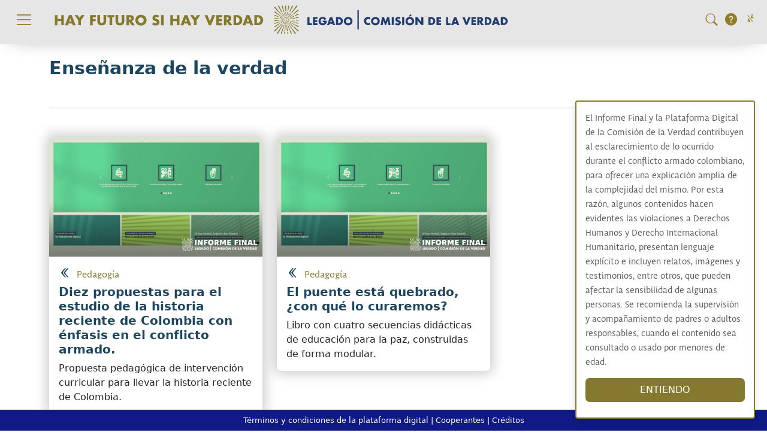

--- FILE ---
content_type: text/html; charset=UTF-8
request_url: https://www.comisiondelaverdad.co/etiquetas/ensenanza-de-la-verdad
body_size: 8312
content:
<!DOCTYPE html>
<html lang="es" dir="ltr" prefix="og: https://ogp.me/ns#">
  <head>
    <meta charset="utf-8" />
<meta name="abstract" content="La Comisión de la Verdad entrega el relato más amplio del conflicto armado interno, a través del #InformeFinal y la plataforma digital: #HayFuturoSiHayVerdad" />
<meta name="keywords" content="Informe final, comisión de la verdad, hay futuro si hay verdad, esclarecimiento, dialogo social, impactos, afrontamientos y resistencias, lgbtiq+, pueblos étnicos, conflicto armado, Colombia, conflicto armado colombiano, acuerdo de paz, no repetición, convivencia, verdad" />
<link rel="canonical" href="https://www.comisiondelaverdad.co/etiquetas/ensenanza-de-la-verdad" />
<link rel="image_src" href="https://comisiondelaverdad.co/sites/default/files/2022-06/portada-informe-final.jpg" />
<meta property="og:image" content="https://comisiondelaverdad.co/sites/default/files/2022-06/portada-informe-final.jpg" />
<meta property="og:image:url" content="https://comisiondelaverdad.co/sites/default/files/2022-06/portada-informe-final.jpg" />
<meta property="og:image:secure_url" content="https://comisiondelaverdad.co/sites/default/files/2022-06/portada-informe-final.jpg" />
<meta name="twitter:card" content="summary_large_image" />
<meta name="twitter:image" content="https://comisiondelaverdad.co/sites/default/files/2022-06/portada-informe-final.jpg" />
<meta name="Generator" content="Drupal 10 (https://www.drupal.org)" />
<meta name="MobileOptimized" content="width" />
<meta name="HandheldFriendly" content="true" />
<meta name="viewport" content="width=device-width, initial-scale=1, shrink-to-fit=no" />
<style>div#sliding-popup, div#sliding-popup .eu-cookie-withdraw-banner, .eu-cookie-withdraw-tab {background: #FFFFFF} div#sliding-popup.eu-cookie-withdraw-wrapper { background: transparent; } #sliding-popup h1, #sliding-popup h2, #sliding-popup h3, #sliding-popup p, #sliding-popup label, #sliding-popup div, .eu-cookie-compliance-more-button, .eu-cookie-compliance-secondary-button, .eu-cookie-withdraw-tab { color: #5B5B5B;} .eu-cookie-withdraw-tab { border-color: #5B5B5B;}</style>
<meta http-equiv="x-ua-compatible" content="ie=edge" />
<link rel="icon" href="/sites/default/files/icocev.ico" type="image/vnd.microsoft.icon" />
<link rel="alternate" hreflang="es" href="https://www.comisiondelaverdad.co/etiquetas/ensenanza-de-la-verdad" />

    <title>Enseñanza de la verdad | Informe Final Comisión de la Verdad</title>
    <link rel="stylesheet" media="all" href="/core/misc/components/progress.module.css?t9754j" />
<link rel="stylesheet" media="all" href="/core/misc/components/ajax-progress.module.css?t9754j" />
<link rel="stylesheet" media="all" href="/core/modules/system/css/components/align.module.css?t9754j" />
<link rel="stylesheet" media="all" href="/core/modules/system/css/components/fieldgroup.module.css?t9754j" />
<link rel="stylesheet" media="all" href="/core/modules/system/css/components/container-inline.module.css?t9754j" />
<link rel="stylesheet" media="all" href="/core/modules/system/css/components/clearfix.module.css?t9754j" />
<link rel="stylesheet" media="all" href="/core/modules/system/css/components/details.module.css?t9754j" />
<link rel="stylesheet" media="all" href="/core/modules/system/css/components/hidden.module.css?t9754j" />
<link rel="stylesheet" media="all" href="/core/modules/system/css/components/item-list.module.css?t9754j" />
<link rel="stylesheet" media="all" href="/core/modules/system/css/components/js.module.css?t9754j" />
<link rel="stylesheet" media="all" href="/core/modules/system/css/components/nowrap.module.css?t9754j" />
<link rel="stylesheet" media="all" href="/core/modules/system/css/components/position-container.module.css?t9754j" />
<link rel="stylesheet" media="all" href="/core/modules/system/css/components/reset-appearance.module.css?t9754j" />
<link rel="stylesheet" media="all" href="/core/modules/system/css/components/resize.module.css?t9754j" />
<link rel="stylesheet" media="all" href="/core/modules/system/css/components/system-status-counter.css?t9754j" />
<link rel="stylesheet" media="all" href="/core/modules/system/css/components/system-status-report-counters.css?t9754j" />
<link rel="stylesheet" media="all" href="/core/modules/system/css/components/system-status-report-general-info.css?t9754j" />
<link rel="stylesheet" media="all" href="/core/modules/system/css/components/tablesort.module.css?t9754j" />
<link rel="stylesheet" media="all" href="/core/modules/views/css/views.module.css?t9754j" />
<link rel="stylesheet" media="all" href="/modules/contrib/eu_cookie_compliance/css/eu_cookie_compliance.css?t9754j" />
<link rel="stylesheet" media="all" href="/themes/contrib/bootstrap_barrio/css/components/variables.css?t9754j" />
<link rel="stylesheet" media="all" href="/themes/contrib/bootstrap_barrio/css/components/user.css?t9754j" />
<link rel="stylesheet" media="all" href="/themes/contrib/bootstrap_barrio/css/components/progress.css?t9754j" />
<link rel="stylesheet" media="all" href="/themes/contrib/bootstrap_barrio/css/components/affix.css?t9754j" />
<link rel="stylesheet" media="all" href="/themes/contrib/bootstrap_barrio/css/components/book.css?t9754j" />
<link rel="stylesheet" media="all" href="/themes/contrib/bootstrap_barrio/css/components/contextual.css?t9754j" />
<link rel="stylesheet" media="all" href="/themes/contrib/bootstrap_barrio/css/components/feed-icon.css?t9754j" />
<link rel="stylesheet" media="all" href="/themes/contrib/bootstrap_barrio/css/components/field.css?t9754j" />
<link rel="stylesheet" media="all" href="/themes/contrib/bootstrap_barrio/css/components/header.css?t9754j" />
<link rel="stylesheet" media="all" href="/themes/contrib/bootstrap_barrio/css/components/help.css?t9754j" />
<link rel="stylesheet" media="all" href="/themes/contrib/bootstrap_barrio/css/components/icons.css?t9754j" />
<link rel="stylesheet" media="all" href="/themes/contrib/bootstrap_barrio/css/components/image-button.css?t9754j" />
<link rel="stylesheet" media="all" href="/themes/contrib/bootstrap_barrio/css/components/item-list.css?t9754j" />
<link rel="stylesheet" media="all" href="/themes/contrib/bootstrap_barrio/css/components/list-group.css?t9754j" />
<link rel="stylesheet" media="all" href="/themes/contrib/bootstrap_barrio/css/components/media.css?t9754j" />
<link rel="stylesheet" media="all" href="/themes/contrib/bootstrap_barrio/css/components/page.css?t9754j" />
<link rel="stylesheet" media="all" href="/themes/contrib/bootstrap_barrio/css/components/search-form.css?t9754j" />
<link rel="stylesheet" media="all" href="/themes/contrib/bootstrap_barrio/css/components/shortcut.css?t9754j" />
<link rel="stylesheet" media="all" href="/themes/contrib/bootstrap_barrio/css/components/sidebar.css?t9754j" />
<link rel="stylesheet" media="all" href="/themes/contrib/bootstrap_barrio/css/components/site-footer.css?t9754j" />
<link rel="stylesheet" media="all" href="/themes/contrib/bootstrap_barrio/css/components/skip-link.css?t9754j" />
<link rel="stylesheet" media="all" href="/themes/contrib/bootstrap_barrio/css/components/table.css?t9754j" />
<link rel="stylesheet" media="all" href="/themes/contrib/bootstrap_barrio/css/components/tabledrag.css?t9754j" />
<link rel="stylesheet" media="all" href="/themes/contrib/bootstrap_barrio/css/components/tableselect.css?t9754j" />
<link rel="stylesheet" media="all" href="/themes/contrib/bootstrap_barrio/css/components/tablesort-indicator.css?t9754j" />
<link rel="stylesheet" media="all" href="/themes/contrib/bootstrap_barrio/css/components/ui.widget.css?t9754j" />
<link rel="stylesheet" media="all" href="/themes/contrib/bootstrap_barrio/css/components/tabs.css?t9754j" />
<link rel="stylesheet" media="all" href="/themes/contrib/bootstrap_barrio/css/components/toolbar.css?t9754j" />
<link rel="stylesheet" media="all" href="/themes/contrib/bootstrap_barrio/css/components/vertical-tabs.css?t9754j" />
<link rel="stylesheet" media="all" href="/themes/contrib/bootstrap_barrio/css/components/views.css?t9754j" />
<link rel="stylesheet" media="all" href="/themes/contrib/bootstrap_barrio/css/components/webform.css?t9754j" />
<link rel="stylesheet" media="all" href="/themes/contrib/bootstrap_barrio/css/components/ui-dialog.css?t9754j" />
<link rel="stylesheet" media="all" href="//cdn.jsdelivr.net/npm/bootstrap@5.0.2/dist/css/bootstrap.min.css" />
<link rel="stylesheet" media="all" href="//cdn.jsdelivr.net/npm/bootstrap-icons@1.4.0/font/bootstrap-icons.css" />
<link rel="stylesheet" media="all" href="//stackpath.bootstrapcdn.com/font-awesome/4.7.0/css/font-awesome.min.css" />
<link rel="stylesheet" media="all" href="/themes/custom/cevtheme/css/header-footer.css?t9754j" />
<link rel="stylesheet" media="all" href="/themes/custom/cevtheme/css/dibujo.css?t9754j" />
<link rel="stylesheet" media="all" href="/themes/custom/cevtheme/botonera/css/style.css?t9754j" />
<link rel="stylesheet" media="all" href="/themes/custom/cevtheme/css/iconmood.css?t9754j" />
<link rel="stylesheet" media="all" href="/themes/custom/cevtheme/modal/css/modalcev.css?t9754j" />
<link rel="stylesheet" media="all" href="/themes/custom/cevtheme/modal/css/share-button.css?t9754j" />
<link rel="stylesheet" media="all" href="/themes/custom/cevtheme/modal/css/audio-rt.css?t9754j" />
<link rel="stylesheet" media="all" href="/themes/custom/cevtheme/modal/css/lyricer.css?t9754j" />
<link rel="stylesheet" media="all" href="/themes/custom/cevtheme/modal/css/timeline.css?t9754j" />
<link rel="stylesheet" media="all" href="/themes/custom/cevtheme/atlas/css/tour.css?t9754j" />
<link rel="stylesheet" media="all" href="/themes/custom/cevtheme/css/driver.min.css?t9754j" />
<link rel="stylesheet" media="all" href="/themes/custom/cevtheme/css/buscador.css?t9754j" />
<link rel="stylesheet" media="all" href="/themes/custom/cevtheme/css/cookies-consent.css?t9754j" />
<link rel="stylesheet" media="all" href="//fonts.googleapis.com/css2?family=Source+Sans+Pro&amp;display=swap" />
<link rel="stylesheet" media="all" href="//use.typekit.net/wnl6hvg.css" />
<link rel="stylesheet" media="print" href="/themes/contrib/bootstrap_barrio/css/print.css?t9754j" />

    <script type="application/json" data-drupal-selector="drupal-settings-json">{"path":{"baseUrl":"\/","pathPrefix":"","currentPath":"taxonomy\/term\/487","currentPathIsAdmin":false,"isFront":false,"currentLanguage":"es"},"pluralDelimiter":"\u0003","suppressDeprecationErrors":true,"gtag":{"tagId":"G-M25YKHNKCJ","consentMode":false,"otherIds":[],"events":[],"additionalConfigInfo":[]},"ajaxPageState":{"libraries":"eJx1jOEOgjAQg19oskdabqPM6W1HuAPk7QVNJDH6p02_tI0ipjbRGCJNUxGfWSLxRW3j0rJLWOyKCh8_xdS3Ew_SjFaoVJzw30cWyYxjog5zSCL3gt3qyIVagv8FQ4-BZjb3Xgej7PMu37mjGz2cbmqoPpLCLQWr-pd2VfqZ8QQFYV2q","theme":"cevtheme","theme_token":null},"ajaxTrustedUrl":[],"eu_cookie_compliance":{"cookie_policy_version":"1.0.0","popup_enabled":true,"popup_agreed_enabled":false,"popup_hide_agreed":false,"popup_clicking_confirmation":false,"popup_scrolling_confirmation":false,"popup_html_info":"\u003Cdiv aria-labelledby=\u0022popup-text\u0022  class=\u0022eu-cookie-compliance-banner eu-cookie-compliance-banner-info eu-cookie-compliance-banner--opt-in\u0022\u003E\n  \u003Cdiv class=\u0022popup-content info eu-cookie-compliance-content\u0022\u003E\n        \u003Cdiv id=\u0022popup-text\u0022 class=\u0022eu-cookie-compliance-message\u0022 role=\u0022document\u0022\u003E\n      \u003Cp\u003EEl Informe Final y la Plataforma Digital de la Comisi\u00f3n de la Verdad contribuyen al esclarecimiento de lo ocurrido durante el conflicto armado colombiano, para ofrecer una explicaci\u00f3n amplia de la complejidad del mismo. Por esta raz\u00f3n, algunos contenidos hacen evidentes las violaciones a Derechos Humanos y Derecho Internacional Humanitario, presentan lenguaje expl\u00edcito e incluyen relatos, im\u00e1genes y testimonios, entre otros, que pueden afectar la sensibilidad de algunas personas. Se recomienda la supervisi\u00f3n y acompa\u00f1amiento de padres o adultos responsables, cuando el contenido sea consultado o usado por menores de edad.\u003C\/p\u003E\n          \u003C\/div\u003E\n\n    \n    \u003Cdiv id=\u0022popup-buttons\u0022 class=\u0022eu-cookie-compliance-buttons\u0022\u003E\n            \u003Cbutton type=\u0022button\u0022 class=\u0022agree-button eu-cookie-compliance-secondary-button\u0022\u003EENTIENDO\u003C\/button\u003E\n              \u003Cbutton type=\u0022button\u0022 class=\u0022decline-button eu-cookie-compliance-default-button\u0022\u003ENo, Gracias\u003C\/button\u003E\n          \u003C\/div\u003E\n  \u003C\/div\u003E\n\u003C\/div\u003E","use_mobile_message":false,"mobile_popup_html_info":"\u003Cdiv aria-labelledby=\u0022popup-text\u0022  class=\u0022eu-cookie-compliance-banner eu-cookie-compliance-banner-info eu-cookie-compliance-banner--opt-in\u0022\u003E\n  \u003Cdiv class=\u0022popup-content info eu-cookie-compliance-content\u0022\u003E\n        \u003Cdiv id=\u0022popup-text\u0022 class=\u0022eu-cookie-compliance-message\u0022 role=\u0022document\u0022\u003E\n      \n          \u003C\/div\u003E\n\n    \n    \u003Cdiv id=\u0022popup-buttons\u0022 class=\u0022eu-cookie-compliance-buttons\u0022\u003E\n            \u003Cbutton type=\u0022button\u0022 class=\u0022agree-button eu-cookie-compliance-secondary-button\u0022\u003EENTIENDO\u003C\/button\u003E\n              \u003Cbutton type=\u0022button\u0022 class=\u0022decline-button eu-cookie-compliance-default-button\u0022\u003ENo, Gracias\u003C\/button\u003E\n          \u003C\/div\u003E\n  \u003C\/div\u003E\n\u003C\/div\u003E","mobile_breakpoint":768,"popup_html_agreed":false,"popup_use_bare_css":false,"popup_height":"auto","popup_width":"100%","popup_delay":1000,"popup_link":"\/","popup_link_new_window":true,"popup_position":false,"fixed_top_position":true,"popup_language":"es","store_consent":false,"better_support_for_screen_readers":false,"cookie_name":"","reload_page":false,"domain":"","domain_all_sites":false,"popup_eu_only":false,"popup_eu_only_js":false,"cookie_lifetime":100,"cookie_session":0,"set_cookie_session_zero_on_disagree":0,"disagree_do_not_show_popup":false,"method":"opt_in","automatic_cookies_removal":true,"allowed_cookies":"","withdraw_markup":"\u003Cbutton type=\u0022button\u0022 class=\u0022eu-cookie-withdraw-tab\u0022\u003EPrivacy settings\u003C\/button\u003E\n\u003Cdiv aria-labelledby=\u0022popup-text\u0022 class=\u0022eu-cookie-withdraw-banner\u0022\u003E\n  \u003Cdiv class=\u0022popup-content info eu-cookie-compliance-content\u0022\u003E\n    \u003Cdiv id=\u0022popup-text\u0022 class=\u0022eu-cookie-compliance-message\u0022 role=\u0022document\u0022\u003E\n      \u003Ch2\u003EWe use cookies on this site to enhance your user experience\u003C\/h2\u003E\u003Cp\u003EYou have given your consent for us to set cookies.\u003C\/p\u003E\n    \u003C\/div\u003E\n    \u003Cdiv id=\u0022popup-buttons\u0022 class=\u0022eu-cookie-compliance-buttons\u0022\u003E\n      \u003Cbutton type=\u0022button\u0022 class=\u0022eu-cookie-withdraw-button \u0022\u003EWithdraw consent\u003C\/button\u003E\n    \u003C\/div\u003E\n  \u003C\/div\u003E\n\u003C\/div\u003E","withdraw_enabled":false,"reload_options":0,"reload_routes_list":"","withdraw_button_on_info_popup":false,"cookie_categories":[],"cookie_categories_details":[],"enable_save_preferences_button":true,"cookie_value_disagreed":"0","cookie_value_agreed_show_thank_you":"1","cookie_value_agreed":"2","containing_element":"body","settings_tab_enabled":false,"olivero_primary_button_classes":"","olivero_secondary_button_classes":"","close_button_action":"close_banner","open_by_default":true,"modules_allow_popup":true,"hide_the_banner":false,"geoip_match":true,"unverified_scripts":[]},"user":{"uid":0,"permissionsHash":"1b80a8c138188caf3f5d89ed925c2b0ca61d311a085a602a2275262cc383eceb"}}</script>
<script src="/core/misc/drupalSettingsLoader.js?v=10.6.2"></script>
<script src="/modules/contrib/google_tag/js/gtag.js?t9754j"></script>

  </head>
  <body class="layout-no-sidebars page-taxonomy-term-487 page-vocabulary-tags">
        <a href="#main-content" class="visually-hidden focusable">
      Pasar al contenido principal
    </a>
    
      <div class="dialog-off-canvas-main-canvas" data-off-canvas-main-canvas>
    <div class="modal fade modal-home" id="helpModal" tabindex="-1" aria-labelledby="helpModalLabel" aria-hidden="true">
    <div class="modal-dialog">
        <div class="modal-content modal-content-home">
            <div class="modal-header modal-header-home">
                <h5 class="modal-title" id="helpModalLabel">¿Cómo Navegar este website?</h5>
                <button type="button" class="btn-close" data-bs-dismiss="modal" aria-label="Close"></button>
            </div>
            <div class="modal-body modal-body-home">
                Video
                INDICACIONES
            </div>
        </div>
    </div>
</div>
            
                    <nav class="navbar fixed-top navBar-ppal" aria-label="Menú principal">
                <div class="container-fluid">
                              


<button  id="menuNormalBTN" class="navbar-toggler collapsed" type="button" data-bs-toggle="collapse" data-bs-target="#menuNormal" aria-controls="menuNormal" aria-expanded="false" aria-label="Toggle navigation">
  <span class="navbar-toggler-icon"></span>
</button>
<button id="menuMovilBTN" class="navbar-toggler collapsed" type="button" data-bs-toggle="collapse" data-bs-target="#menuMovil" aria-controls="menuMovil" aria-expanded="false" aria-label="Toggle navigation">
  <span class="navbar-toggler-icon"></span>
</button>
<a class="navbar-brand" href="/">
  <span class="logo"></span>
</a>
<button id="lupa" type="button" class="btn dropdown-toggle" data-bs-toggle="dropdown" aria-haspopup="true" aria-expanded="false">
  <i class="bi bi-search fs-5" aria-hidden="true"></i>
</button>
<button id="modal" class="btn bd-highlight" data-bs-toggle="modal" data-bs-target="#modalAyuda">
  <i class="bi bi-question-circle-fill fs-5" data-bs-toggle="modal" data-bs-target="#modalAyuda"></i>
</button>
<button id="idiomas" class="btn bd-highlight" data-bs-toggle="modal" data-bs-target="#modalAyuda">
  <a type="button" data-bs-toggle="popover" data-container=".testDiv " data-bs-html="true" data-bs-placement="bottom" data-bs-content="<div class=&quot;list-group list-group-flush text-end&quot;>
        <a href=&quot;/english&quot; class=&quot;list-group-item list-group-item-action&quot;>English</a>
        <a href=&quot;/etiquetas/francais&quot; class=&quot;list-group-item list-group-item-action&quot;>Français</a>
        <a href=&quot;/etiquetas/lengua-embera-chami&quot; class=&quot;list-group-item list-group-item-action&quot;>Lengua Embera Chamí</a>
        <a href=&quot;/etiquetas/lengua-nasayuwe&quot; class=&quot;list-group-item list-group-item-action&quot;>Lengua Nasayuwe</a>
        <a href=&quot;/etiquetas/lengua-sikuani&quot; class=&quot;list-group-item list-group-item-action&quot;>Lengua Sikuani</a>
        <a href=&quot;/etiquetas/lengua-palenque&quot; class=&quot;list-group-item list-group-item-action&quot;>Lengua Palenque</a>
        <a href=&quot;/etiquetas/lengua-romani&quot; class=&quot;list-group-item list-group-item-action&quot;>Lengua Romaní</a>
        <a href=&quot;/etiquetas/lenguaje-de-senas-colombiano&quot; class=&quot;list-group-item list-group-item-action&quot;>Lenguaje de señas colombiano</a>
    </div>" data-bs-original-title="" title="">
    <i class="icon icon-otras-lenguas fs-5"></i>
  </a>
  
</button>

<div id="buscar" class="dropdown-menu dropdown-menu-right" role="menu">
  <form  id="cevSearchForm" onsubmit="return onSubmitSearchForm();" method="get">
      <div class="form-group">
          <input type="text" name="query" id="cevSearchText" class="form-control form-control-search" placeholder="Escriba el término" required="">
          <label for="searchTarget" class="text-dark">¿Dónde desea buscar?</label>
          <select class="form-control" id="searchTarget">
              <option value="0" disabled="">Buscar...</option>
              <option value="1">Plataforma</option>
              <option value="2">Archivo</option>
          </select>
      </div>
      <div class="form-group d-flex justify-content-end mt-2">
          <input type="submit" class="btn btn-lupa" value="Buscar" style="color: white;">
      </div>
  </form>
</div>
<div class="contenidoMenu">
  <div class="navbar-collapse collapse" id="menuNormal" style="">                  
        <div class="container-fluid mt-2">
          <div class="row conjunto">
            <div class="col-12 col-sm-12 col-md-3 col-lg-3 col-xl-3 col-xxl-3 columna">
              <h6 >componentes</h6>
              
              <form class="buscador" name="enlacesSecciones">
                <select name="secciones" class="form-select" onfocus='this.size=5;' onblur='this.size=1;' aria-label="Selector de componentes" onChange="redireccionArchivo(this);">
                  <option selected disabled>Selección de componente</option>
                      



  
    <option value="/hay-futuro-si-hay-verdad" class="dropdown-item">
          Hay futuro si hay verdad
    </option>

  

  
    <option value="/analitica-de-datos-informacion-y-recursos" class="dropdown-item">
          Analítica de datos (información y recursos)
    </option>

  

  
    <option value="/convocatoria-la-paz-grande" class="dropdown-item">
          Convocatoria a la paz grande
    </option>

  

  
    <option value="/hallazgos-y-recomendaciones" class="dropdown-item">
          Hallazgos y recomendaciones
    </option>

  

  
    <option value="/no-mataras-1" class="dropdown-item">
          No Matarás
    </option>

  

  
    <option value="/violaciones-de-derechos-humanos-infracciones-al-derecho-internacional-humanitario-y" class="dropdown-item">
          Violaciones de derechos humanos, infracciones al derecho internacional humanitario y responsabilidades colectivas
    </option>

  

  
    <option value="/colombia-adentro" class="dropdown-item">
          Colombia adentro
    </option>

  

  
    <option value="/impactos-afrontamientos-y-resistencias" class="dropdown-item">
          Impactos, afrontamientos y resistencias
    </option>

  

  
    <option value="/volumen-testimonial" class="dropdown-item">
          Sonido y memoria
    </option>

  

  
    <option value="/pueblos-etnicos" class="dropdown-item">
          Pueblos étnicos
    </option>

  

  
    <option value="/mujeres-y-personas-lgbtiq" class="dropdown-item">
          Mujeres y personas LGBTIQ+
    </option>

  

  
    <option value="/ninos-ninas-y-adolescentes" class="dropdown-item">
          Niños, niñas y adolescentes
    </option>

  

  
    <option value="/exilio-0" class="dropdown-item">
          Exilio
    </option>

  

  
    <option value="/dialogo-social" class="dropdown-item">
          Diálogo social
    </option>

  

  
    <option value="/pedagogia" class="dropdown-item">
          Pedagogía
    </option>

  

  
    <option value="/activaciones-artisticas-y-culturales" class="dropdown-item">
          Activaciones artísticas y culturales
    </option>

  

  
    <option value="/como-lo-hicimos" class="dropdown-item">
          Cómo lo hicimos
    </option>

  

  
    <option value="/a-viva-voz" class="dropdown-item">
          A viva voz
    </option>

  

  
    <option value="/con-quien-lo-hicimos-0" class="dropdown-item">
          Con quién lo hicimos
    </option>

  

  
    <option value="/lo-que-sigue" class="dropdown-item">
          Lo que sigue
    </option>

  

  
    <option value="/archivo-del-esclarecimiento-de-la-verdad" class="dropdown-item">
          Archivo del esclarecimiento de la verdad
    </option>

  

  
    <option value="/prensa" class="dropdown-item">
          Prensa
    </option>

  




                </select>
              </form>
            </div>
            <div class="col-12 col-sm-12 col-md-3 col-lg-3 col-xl-3 col-xxl-3 columna">
              <h6 >Acerca de la COMISIÓN DE LA VERDAD</h6>
              <ul class="list-group list-group-horizontal-sm lista-1" aria-labelledby="Columna 2">
                <li class="list-group-item modal_cev" data-nid="1000"><a class="dropdown-item" href="#">¿Qué es la Comisión de la Verdad?</a></li>
                <li class="list-group-item"><a class="dropdown-item" href="https://wayback.archive-it.org/20948/20230524045740/https://web.comisiondelaverdad.co/la-comision/mandato-y-funciones" target="_blank">Mandato y funciones</a></li>
                <li class="list-group-item"><a class="dropdown-item" href="/los-y-las-comisionados" target="_blank">Las y los comisionados</a></li>
                <li class="list-group-item"><a class="dropdown-item" href="https://wayback.archive-it.org/20948/20230524045740/https://web.comisiondelaverdad.co/" target="_blank">Versión anterior web - Comisión en Liquidación</a></li>
              </ul>
            </div>
            <div class="col-12 col-sm-12 col-md-2 col-lg-2 col-xl-2 col-xxl-2 columna">
              <h6 >Objetivos</h6>
              <ul class="list-group" aria-labelledby="Columna 3">
                <li class="list-group-item"><a class="dropdown-item" href="/etiquetas/esclarecimiento">Esclarecimiento</a></li>
                <li class="list-group-item"><a class="dropdown-item" href="/etiquetas/reconocimiento">Reconocimiento</a></li>
                <li class="list-group-item"><a class="dropdown-item" href="/etiquetas/convivencia">Convivencia</a></li>
                <li class="list-group-item"><a class="dropdown-item" href="/etiquetas/no-repeticion">No Repetición</a></li>
              </ul>
            </div>
            <div class="col-12 col-sm-12 col-md-3 col-lg-3 col-xl-3 col-xxl-3">
              <h6 >Enfoques</h6>
              <ul class="list-group list-group-horizontal-sm" aria-labelledby="columna 4">
                <li class="list-group-item modal_cev" data-nid="1106"><a class="dropdown-item" href="#">Étnico</a></li>
                <li class="list-group-item modal_cev" data-nid="1110"><a class="dropdown-item" href="#">Niñas y niños</a></li>
                <li class="list-group-item modal_cev" data-nid="1107"><a class="dropdown-item" href="#">De género</a></li>
                <!--<li class="list-group-item"><a class="dropdown-item" href="/etiquetas/jovenes">Jóvenes</a></li>-->
                <li class="list-group-item modal_cev" data-nid="1108"><a class="dropdown-item" href="#">Psicosocial</a></li>
                <li class="list-group-item modal_cev" data-nid="1111"><a class="dropdown-item" href="#">Persona Mayor</a></li>
                <li class="list-group-item modal_cev" data-nid="1109"><a class="dropdown-item" href="#">Estrategia cultural</a></li>
                <li class="list-group-item modal_cev" data-nid="1112"><a class="dropdown-item" href="#">Discapacidad</a></li>
              </ul>
            </div>
            
          </div>
        </div>
  </div>
</div>
<div class="contenidoMenuMovil">
  <div class="navbar-collapse collapse" id="menuMovil" style="">
    <div class="container-fluid">
      <div class="row">
        <div class="accordion" id="menuColapsables">
          <div class="accordion-item">
            <h2 class="accordion-header" id="headingOne">
              <button class="accordion-button " type="button" data-bs-toggle="collapse" data-bs-target="#collapseOne" aria-expanded="true" aria-controls="collapseOne">
                <h6 >componentes</h6>
              </button>
            </h2>
            <div id="collapseOne" class="accordion-collapse collapse show" aria-labelledby="headingOne" data-bs-parent="#menuColapsables">
              <div class="accordion-body">
                <form class="buscadorMovil" name="enlacesSeccionesMov">
                  <select name="seccionesMov" class="form-select" onfocus='this.size=5;' onblur='this.size=1;' aria-label="Selector de componentes" onChange="redireccionArchivo(this)">
                    <option selected disabled>Selección de componente</option> 
                        



  
    <option value="/hay-futuro-si-hay-verdad" class="dropdown-item">
          Hay futuro si hay verdad
    </option>

  

  
    <option value="/analitica-de-datos-informacion-y-recursos" class="dropdown-item">
          Analítica de datos (información y recursos)
    </option>

  

  
    <option value="/convocatoria-la-paz-grande" class="dropdown-item">
          Convocatoria a la paz grande
    </option>

  

  
    <option value="/hallazgos-y-recomendaciones" class="dropdown-item">
          Hallazgos y recomendaciones
    </option>

  

  
    <option value="/no-mataras-1" class="dropdown-item">
          No Matarás
    </option>

  

  
    <option value="/violaciones-de-derechos-humanos-infracciones-al-derecho-internacional-humanitario-y" class="dropdown-item">
          Violaciones de derechos humanos, infracciones al derecho internacional humanitario y responsabilidades colectivas
    </option>

  

  
    <option value="/colombia-adentro" class="dropdown-item">
          Colombia adentro
    </option>

  

  
    <option value="/impactos-afrontamientos-y-resistencias" class="dropdown-item">
          Impactos, afrontamientos y resistencias
    </option>

  

  
    <option value="/volumen-testimonial" class="dropdown-item">
          Sonido y memoria
    </option>

  

  
    <option value="/pueblos-etnicos" class="dropdown-item">
          Pueblos étnicos
    </option>

  

  
    <option value="/mujeres-y-personas-lgbtiq" class="dropdown-item">
          Mujeres y personas LGBTIQ+
    </option>

  

  
    <option value="/ninos-ninas-y-adolescentes" class="dropdown-item">
          Niños, niñas y adolescentes
    </option>

  

  
    <option value="/exilio-0" class="dropdown-item">
          Exilio
    </option>

  

  
    <option value="/dialogo-social" class="dropdown-item">
          Diálogo social
    </option>

  

  
    <option value="/pedagogia" class="dropdown-item">
          Pedagogía
    </option>

  

  
    <option value="/activaciones-artisticas-y-culturales" class="dropdown-item">
          Activaciones artísticas y culturales
    </option>

  

  
    <option value="/como-lo-hicimos" class="dropdown-item">
          Cómo lo hicimos
    </option>

  

  
    <option value="/a-viva-voz" class="dropdown-item">
          A viva voz
    </option>

  

  
    <option value="/con-quien-lo-hicimos-0" class="dropdown-item">
          Con quién lo hicimos
    </option>

  

  
    <option value="/lo-que-sigue" class="dropdown-item">
          Lo que sigue
    </option>

  

  
    <option value="/archivo-del-esclarecimiento-de-la-verdad" class="dropdown-item">
          Archivo del esclarecimiento de la verdad
    </option>

  

  
    <option value="/prensa" class="dropdown-item">
          Prensa
    </option>

  




                  </select>
                </form>
              </div>
            </div>
          </div>
          <div class="accordion-item">
            <h2 class="accordion-header" id="headingTwo">
              <button class="accordion-button  collapsed" type="button" data-bs-toggle="collapse" data-bs-target="#collapseTwo" aria-expanded="false" aria-controls="collapseTwo">
                <h6 >Acerca de la COMISIÓN DE LA VERDAD</h6>
              </button>
            </h2>
            <div id="collapseTwo" class="accordion-collapse collapse" aria-labelledby="headingTwo" data-bs-parent="#menuColapsables">
              <div class="accordion-body">
                <ul class="list-group" aria-labelledby="Columna 2">
                  <li class="list-group-item"><a class="dropdown-item" href="https://wayback.archive-it.org/20948/20230524045740/https://web.comisiondelaverdad.co/la-comision/que-es-la-comision-de-la-verdad" target="_blank">¿Qué es la Comisión de la Verdad?</a></li>
                  <li class="list-group-item"><a class="dropdown-item" href="https://wayback.archive-it.org/20948/20230524045740/https://web.comisiondelaverdad.co/la-comision/mandato-y-funciones" target="_blank">Mandato y funciones</a></li>
                  <!--<li class="list-group-item"><a class="dropdown-item" href="https://wayback.archive-it.org/20948/20230524045740/https://web.comisiondelaverdad.co/transparencia" target="_blank">Transparencia</a></li>-->
                  <li class="list-group-item"><a class="dropdown-item" href="/los-y-las-comisionados" target="_blank">Las y los comisionados</a></li>
                  <!--<li class="list-group-item"><a class="dropdown-item" href="#">Accesibilidad</a></li>-->
                  <li class="list-group-item"><a class="dropdown-item" href="https://wayback.archive-it.org/20948/20230524045740/https://web.comisiondelaverdad.co/" target="_blank">Versión anterior web - Comisión en Liquidación</a></li>
            
                </ul>
              </div>
            </div>
          </div>
          <div class="accordion-item">
            <h2 class="accordion-header" id="headingThree">
              <button class="accordion-button  collapsed" type="button" data-bs-toggle="collapse" data-bs-target="#collapseThree" aria-expanded="false" aria-controls="collapseThree">
                <h6 >Objetivos</h6>
              </button>
            </h2>
            <div id="collapseThree" class="accordion-collapse collapse" aria-labelledby="headingThree" data-bs-parent="#menuColapsables">
              <div class="accordion-body">
                <ul class="list-group" aria-labelledby="Columna 3">
                  <li class="list-group-item"><a class="dropdown-item" href="/etiquetas/esclarecimiento">Esclarecimiento</a></li>
                  <li class="list-group-item"><a class="dropdown-item" href="/etiquetas/reconocimiento">Reconocimiento</a></li>
                  <li class="list-group-item"><a class="dropdown-item" href="/etiquetas/convivencia">Convivencia</a></li>
                  <li class="list-group-item"><a class="dropdown-item" href="/etiquetas/no-repeticion">No Repetición</a></li>
                </ul>
              </div>
            </div>
          </div>
          <div class="accordion-item">
            <h2 class="accordion-header" id="heading4">
              <button class="accordion-button  collapsed" type="button" data-bs-toggle="collapse" data-bs-target="#collapse4" aria-expanded="false" aria-controls="collapse4">
                <h6 >Enfoques</h6>
              </button>
            </h2>
            <div id="collapse4" class="accordion-collapse collapse" aria-labelledby="heading4" data-bs-parent="#menuColapsables">
              <div class="accordion-body">
                <ul class="list-group lista-especial" aria-labelledby="columna 4">
                  <li class="list-group-item modal_cev" data-nid="1106"><a class="dropdown-item" href="#">Étnico</a></li>
                  <li class="list-group-item modal_cev" data-nid="1110"><a class="dropdown-item" href="#">Niñas y niños</a></li>
                  <li class="list-group-item modal_cev" data-nid="1107"><a class="dropdown-item" href="#">De género</a></li>
                  <!--<li class="list-group-item"><a class="dropdown-item" href="/etiquetas/jovenes">Jóvenes</a></li>-->
                  <li class="list-group-item modal_cev" data-nid="1108"><a class="dropdown-item" href="#">Psicosocial</a></li>
                  <li class="list-group-item modal_cev" data-nid="1111"><a class="dropdown-item" href="#">Persona Mayor</a></li>
                  <li class="list-group-item modal_cev" data-nid="1109"><a class="dropdown-item" href="#">Estrategia cultural</a></li>
                  <li class="list-group-item modal_cev" data-nid="1112"><a class="dropdown-item" href="#">Discapacidad</a></li>
                </ul>
              </div>
            </div>
          </div>
        </div>
      </div>
    </div>
  </div>            
</div>
  


                </div>
            </nav>
                
    
    
      <div data-drupal-messages-fallback class="hidden"></div>
      <main class="container py-5 resultados-busqueda-cev">
    <h4 class="mt-5 fw-bold azul-principal titulo-busqueda">
          Enseñanza de la verdad
    </h4>
    
    <hr class="my-5">
        <div class="row" data-masonry="{'percentPosition': true }" style="position: relative;">
              
  
  

  
  
  

  



  
    
<div class="col-sm-6 col-lg-4 mb-4">
  <div class="card">
          
            
<img  loading="lazy" src="/sites/default/files/2022-11/3-portada-pedagogia-escuela.jpg" alt="Pantalla del componente de Pedagogía en la sección: Sobre la verdad en la escuela" class="w-100 " data-zoomable>


    
    
    <div class="card-body">
      <div class="col-12">
          <h5 class="volver icon-chevron-left mx-auto icon-flecha-doble-iqz p-0">
              <a href="/taxonomy/term/123">Pedagogía</a>
          </h5>
      </div>
      <a href="/diez-propuestas-para-el-estudio-de-la-historia-reciente-de-colombia-con-enfasis-en-el-conflicto"><h5 class="card-title">Diez propuestas para el estudio de la historia reciente de Colombia con énfasis en el conflicto armado. </h5></a>
      <p class="card-text">
          Propuesta pedagógica de intervención curricular para llevar la historia reciente de Colombia.
    </p>
    </div>
  </div>
</div>

  

  
    
<div class="col-sm-6 col-lg-4 mb-4">
  <div class="card">
          
            
<img  loading="lazy" src="/sites/default/files/2022-11/3-portada-pedagogia-escuela_2.jpg" alt="Pantalla del componente de Pedagogía en la sección: Sobre la verdad en la escuela" class="w-100 " data-zoomable>


    
    
    <div class="card-body">
      <div class="col-12">
          <h5 class="volver icon-chevron-left mx-auto icon-flecha-doble-iqz p-0">
              <a href="/taxonomy/term/123">Pedagogía</a>
          </h5>
      </div>
      <a href="/el-puente-esta-quebrado-con-que-lo-curaremos"><h5 class="card-title">El puente está quebrado, ¿con qué lo curaremos?</h5></a>
      <p class="card-text">
          Libro con cuatro secuencias didácticas de educación para la paz, construidas de forma modular.
    </p>
    </div>
  </div>
</div>

  


    

  
  

  
  


        </div>
</main> 
  

          
          <footer class="fixed-bottom">
<div class="container-fluid">
<p class="politica"><span class="modal_cev" data-nid="986">Términos y condiciones de la plataforma digital</span> | <span class="modal_cev" data-nid="987">Cooperantes</span> | <span class="modal_cev" data-nid="2583">Créditos</span></p>
</div>
</footer>

     
  

 <!-- Modal -->
 <div class="modal fade css-custom-modal" id="modalInfoCev" tabindex="-1" role="dialog" aria-labelledby="modalContenidos" aria-hidden="true">
    <div class="modal-dialog modal-lg modal-dialog-centered" id="modalXLCev" role="document">
        <div class="modal-content">
            <div class="modal-header px-4 pb-0 border-0">
                <button type="button" class="btn-close" data-bs-dismiss="modal" aria-label="Close">
                    <span class="icon-ico-x"></span>
                </button>
            </div>
            <div class="modal-content-cev modal-body p-4">
                
            </div>
            <a href="https://creativecommons.org/licenses/by-nc-sa/4.0/deed.es" target="_blank" style="text-decoration: none">
                <div class="creative-commons-block bg-primary text-white p-3 d-flex flex-column align-items-center">
                    <div class="d-flex mb-2">
                        <img class="mx-1" src="/themes/custom/cevtheme/img/icon-cc.png" width="30" height="30" alt="">
                        <img class="mx-1" src="/themes/custom/cevtheme/img/icon-person.png" width="30" height="30" alt="">
                        <img class="mx-1" src="/themes/custom/cevtheme/img/icon-nc.png" width="30" height="30" alt="">
                        <img class="mx-1" src="/themes/custom/cevtheme/img/icon-sa.png" width="30" height="30" alt="">
                    </div>
                    <p class="mb-0">Atribución-NoComercial-CompartirIgual</p>
                    <p class="mb-0">4.0 Internacional (CC BY-NC-SA 4.0)</p>
                </div>
            </a> 
        </div>
    </div>
 </div>

  </div>

    
    <script src="/core/assets/vendor/jquery/jquery.min.js?v=3.7.1"></script>
<script src="/core/assets/vendor/once/once.min.js?v=1.0.1"></script>
<script src="/sites/default/files/languages/es_Gk4pMqt0kFsvB2yBcKNI_vbDdo95gfHXX-GTVcpmYHc.js?t9754j"></script>
<script src="/core/misc/drupal.js?v=10.6.2"></script>
<script src="/core/misc/drupal.init.js?v=10.6.2"></script>
<script src="/core/assets/vendor/tabbable/index.umd.min.js?v=6.3.0"></script>
<script src="/themes/contrib/bootstrap_barrio/js/barrio.js?v=10.6.2"></script>
<script src="//cdn.jsdelivr.net/npm/bootstrap@5.0.0-beta3/dist/js/bootstrap.bundle.min.js"></script>
<script src="//unpkg.com/mdbootstrap@4.19.2/js/mdb.min.js"></script>
<script src="/themes/custom/cevtheme/js/global.js?v=10.6.2"></script>
<script src="/themes/custom/cevtheme/js/dibujo.js?v=10.6.2"></script>
<script src="/themes/custom/cevtheme/js/pop.js?v=10.6.2"></script>
<script src="//cdnjs.cloudflare.com/ajax/libs/clipboard.js/2.0.4/clipboard.min.js"></script>
<script src="/themes/custom/cevtheme/modal/js/modalcev.js?v=10.6.2"></script>
<script src="/themes/custom/cevtheme/modal/js/share-button.js?v=10.6.2"></script>
<script src="/themes/custom/cevtheme/modal/js/lyricer.js?v=10.6.2"></script>
<script src="/themes/custom/cevtheme/modal/js/audio-rt.js?v=10.6.2"></script>
<script src="/themes/custom/cevtheme/botonera/js/arreglos.js?v=10.6.2"></script>
<script src="/themes/custom/cevtheme/atlas/js/tour.js?v=10.6.2"></script>
<script src="/themes/custom/cevtheme/modal/js/fullscreenImg.js?v=10.6.2"></script>
<script src="/themes/custom/cevtheme/js/driver.min.js?v=10.6.2"></script>
<script src="/themes/custom/cevtheme/modal/js/player-audio-diccionario-sonoro.js?v=10.6.2"></script>
<script src="/modules/contrib/eu_cookie_compliance/js/eu_cookie_compliance.min.js?t9754j"></script>
<script src="/core/misc/progress.js?v=10.6.2"></script>
<script src="/core/assets/vendor/loadjs/loadjs.min.js?v=4.3.0"></script>
<script src="/core/misc/debounce.js?v=10.6.2"></script>
<script src="/core/misc/announce.js?v=10.6.2"></script>
<script src="/core/misc/message.js?v=10.6.2"></script>
<script src="/themes/contrib/bootstrap_barrio/js/messages.js?t9754j"></script>
<script src="/core/misc/ajax.js?v=10.6.2"></script>
<script src="/modules/contrib/google_tag/js/gtag.ajax.js?t9754j"></script>

  </body>
</html>


--- FILE ---
content_type: text/css
request_url: https://www.comisiondelaverdad.co/themes/custom/cevtheme/css/driver.min.css?t9754j
body_size: 1002
content:
div#driver-popover-item {
    display: none;
    position: fixed;
    background: #fff;
    color: #2d2d2d;
    margin: 0;
    padding: 15px;
    border-radius: 5px;
    min-width: 250px;
    max-width: 300px;
    box-shadow: 0 1px 10px rgba(0, 0, 0, .4);
    z-index: 1000000000
}

div#driver-popover-item .driver-popover-tip {
    border: 5px solid #fff;
    content: "";
    position: fixed
}

div#driver-popover-item .driver-popover-tip.bottom {
    bottom: -10px;
    border-color: #fff transparent transparent
}

div#driver-popover-item .driver-popover-tip.bottom.position-center {
    left: 49%
}

div#driver-popover-item .driver-popover-tip.bottom.position-right {
    right: 20px
}

div#driver-popover-item .driver-popover-tip.left {
    left: -10px;
    top: 10px;
    border-color: transparent #fff transparent transparent
}

div#driver-popover-item .driver-popover-tip.left.position-center {
    top: 46%
}

div#driver-popover-item .driver-popover-tip.left.position-bottom {
    top: auto;
    bottom: 20px
}

div#driver-popover-item .driver-popover-tip.right {
    right: -10px;
    top: 10px;
    border-color: transparent transparent transparent #fff
}

div#driver-popover-item .driver-popover-tip.right.position-center {
    top: 46%
}

div#driver-popover-item .driver-popover-tip.right.position-bottom {
    top: auto;
    bottom: 20px
}

div#driver-popover-item .driver-popover-tip.top {
    top: -10px;
    border-color: transparent transparent #fff
}

div#driver-popover-item .driver-popover-tip.top.position-center {
    left: 49%
}

div#driver-popover-item .driver-popover-tip.top.position-right {
    right: 20px
}

div#driver-popover-item .driver-popover-tip.mid-center {
    display: none
}

div#driver-popover-item .driver-popover-footer {
    display: block;
    margin-top: 10px
}

div#driver-popover-item .driver-popover-footer button {
    display: inline-block;
    padding: 3px 10px;
    border: 1px solid #d4d4d4;
    text-decoration: none;
    text-shadow: 1px 1px 0 #fff;
    color: #2d2d2d;
    font: 11px/normal sans-serif;
    cursor: pointer;
    outline: 0;
    background-color: #f1f1f1;
    border-radius: 2px;
    zoom: 1;
    line-height: 1.3
}

div#driver-popover-item .driver-popover-footer button.driver-disabled {
    color: grey;
    cursor: default;
    pointer-events: none
}

div#driver-popover-item .driver-popover-footer .driver-close-btn {
    float: left
}

div#driver-popover-item .driver-popover-footer .driver-btn-group,
div#driver-popover-item .driver-popover-footer .driver-close-only-btn {
    float: right
}

div#driver-popover-item .driver-popover-title {
    font: 19px/normal sans-serif;
    margin: 0 0 5px;
    font-weight: 700;
    display: block;
    position: relative;
    line-height: 1.5;
    zoom: 1
}

div#driver-popover-item .driver-popover-description {
    margin-bottom: 0;
    font: 14px/normal sans-serif;
    line-height: 1.5;
    color: #2d2d2d;
    font-weight: 400;
    zoom: 1
}

.driver-clearfix:after,
.driver-clearfix:before {
    content: "";
    display: table
}

.driver-clearfix:after {
    clear: both
}

.driver-stage-no-animation {
    transition: none !important;
    background: transparent !important;
    outline: 5000px solid rgba(0, 0, 0, .75)
}

div#driver-page-overlay {
    background: #000;
    position: fixed;
    top: 0;
    left: 0;
    bottom: 0;
    right: 0;
    display: block;
    width: 100%;
    height: 100%;
    zoom: 1;
    filter: alpha(opacity=75);
    opacity: .75;
    z-index: 100002 !important;
    transition: all .3s
}

div#driver-highlighted-element-stage {
    position: fixed!important;
    top: 0;
    left: 0;
    height: 50px;
    width: 300px;
    border: 1px solid #fff;
    background: none;
    z-index: 100003 !important;
    display: none;
    border-radius: 2px;
    transition: all .3s
}

.driver-highlighted-element {
    z-index: 100004 !important
}

.driver-position-relative {
    position: relative !important
}

.driver-fix-stacking {
    z-index: auto !important;
    opacity: 1 !important;
    transform: none !important;
    -webkit-filter: none !important;
    filter: none !important;
    perspective: none !important;
    transform-style: flat !important;
    transform-box: border-box !important;
    will-change: unset !important
}

--- FILE ---
content_type: text/javascript
request_url: https://www.comisiondelaverdad.co/themes/custom/cevtheme/modal/js/player-audio-diccionario-sonoro.js?v=10.6.2
body_size: 2807
content:
// Audio Playlist 

var playerAudioplaylistStatic = undefined;
function cargarBotones() {
    jQuery(function ($) {
        var audios = document.querySelectorAll('.audio-track');
        let playListAudios = [];
        let transcripcion = [];
        for (var i = 0; i < audios.length; i++) {
            transcripcion = [];
            const elecciones2 = Array.from(document.querySelectorAll('.cs' + i))
            elecciones2.forEach(eleccion2 => {
                transcripcion.push($(eleccion2).data('transcription'));
            });
            audioTrack = $(audios[i]).data('track');
            audioName = $(audios[i]).data('title');
            audioColor = $(audios[i]).data('color');
            audioModal = $(audios[i]).data('nombremodal');
            playListAudios.push({
                name: audioName,
                src: audioTrack,
                color: audioColor,
                transcription: transcripcion,
                nombreModal: audioModal,
            });
        }
        // Audio Playlist botones

        var playerAudioplaylistStatic = setupPlayerRT("player-audio-playlist-static");
        console.log('Instancia player', playerAudioplaylistStatic);
        let playlistStaticCurrentPlaying = null;
        let playlistStaticHTML = '';
        let modalPlaylistStatic = $('#botonesMarimbula');

        //$('#modalInfoCev').on('hide.bs.modal', () => playerAudioplaylistStatic.pause());
        $('#modalInfoCev').on('hidden.bs.modal', function () {
            playerAudioplaylistStatic.pause();
            //playerAudioplaylistStatic = null;
            $('#modalInfoCev').find(".modal-content-cev .modal-media").remove();
        })

        function setupPlaylistLrcStatic(transcription) {
            $("#player-audio-playlist-static audio").off("timeupdate"); // Clean event
            const playlistLrc = new Lyricer({
                "divID": "audio-playlist-static-transcription",
                "showLines": 1,
                "lineidPrefix": 'lyric-audio-playlist-static',
                "clickable": false
            });

            playlistLrc.setLrc(transcription)

            $("#player-audio-playlist-static audio").on("timeupdate", function () {
                playlistLrc.move(this.currentTime);
            });
        }

        function playAudioPlaylistStatic(src, index) {

            if (playlistStaticCurrentPlaying === index){
                // console.log('El mismo',playlistStaticCurrentPlaying);
                return;
            }
            else {
                // console.log('Diferente',playlistStaticCurrentPlaying);
                playerAudioplaylistStatic.stop();
                if (playListAudios[index].transcription[0] == null) {
                    document.getElementById('language-selector').classList.add('hidden');
                    document.getElementById('language-selector').setAttribute('disabled', 'true');
                    document.getElementById('audio-playlist-static-transcription').style.display = 'none';
                } else {
                    document.getElementById('language-selector').classList.remove('hidden');
                    document.getElementById('language-selector').removeAttribute('disabled');
                    document.getElementById('audio-playlist-static-transcription').style.display = '';
                    setupPlaylistLrcStatic(playListAudios[index].transcription[0])
                    const elecciones1 = Array.from(document.querySelectorAll('.controlSeleccion'))
                    elecciones1.forEach(eleccion1 => {
                        eleccion1.classList.add('hidden');
                        eleccion1.setAttribute('disabled', 'true');
                    });
                    jQuery('#seleccion').find('.cs' + index + ':first').attr('selected', 'selected');
                }
                // console.log('Instancia player play', playerAudioplaylistStatic);
                
                playerAudioplaylistStatic.play(src);
                modalPlaylistStatic.find('li').each((i, e) => $(e).removeClass('active'))
                modalPlaylistStatic.find(`li:nth-child(${index + 1})`).addClass('active')
                playlistStaticCurrentPlaying = index;
                if (playListAudios[index].transcription[0] != null) {
                    const elecciones = Array.from(document.querySelectorAll('.cs' + index))
                    elecciones.forEach(eleccion => {
                        eleccion.classList.remove('hidden');
                        eleccion.removeAttribute('disabled');
                    });
                    const select = document.getElementById('seleccion');
                    select.addEventListener('change', (event) => {
                        setupPlaylistLrcStatic(playListAudios[index].transcription[event.target.value]);
                    })
                    setupPlaylistLrcStatic(playListAudios[index].transcription[0]);
                    jQuery('#seleccion').find('.cs' + index + ':first').attr('selected', 'selected');
                }
            }
        }

        for (let [index, p] of playListAudios.entries()) {
            playlistStaticHTML += `
        <div class="form-check form-check-inline control_botones" data-nombremodal="${p.nombreModal}" color="${p.color}"> 
            <input class="form-check-input control_audio" type="radio" name="inlineRadioOptions" data-title="${p.name}"
                style="background-color:${p.color}" data-src="${p.src}" data-ind="${index}" onclick="canvasMarimbulas(this,'${p.src}',${index});" >
            <label class="form-check-label" for="inlineRadio${index}"></label>
        </div>
         `
        }
        //var indicador = 0;
        jQuery("body").on("click", '.control_audio', function (e) {
            //playerAudioplaylistStatic.pause();
            document.getElementById('contenedorCanvas').style.display = null;
            document.getElementById('contenedorImagen').classList.add('d-none');
            document.getElementById('tituloPista').innerHTML = $(this).data('title');
            playAudioPlaylistStatic($(this).data('src'), $(this).data('ind'));
            //console.log('modal', indicador++);
        });

        //setupPlaylistLrcStatic(playListAudios[0].transcription[0])
        modalPlaylistStatic.html(playlistStaticHTML)

        const contenedores = Array.from(document.querySelectorAll('.controlModalesDS'))
        contenedores.forEach(contenedor => {
            contenedorIndividual = $(contenedor).data('nombremodal');
            const comprobadores = Array.from(contenedor.querySelectorAll('.control_botones'))
            comprobadores.forEach(comprobador => {
                if (contenedorIndividual != $(comprobador).data('nombremodal')) {
                    comprobador.remove();
                }
            });
        });


    });
}

var narrColor;
var canvas;
var analyser;
var context;
var ctx;
var source2;
var fbc_array;
var AudioContext = window.AudioContext || window.webkitAudioContext;
var click = 0;
var audio = null;
var pistaact = null;

function canvasMarimbulas(elemento, src, index) {
    click++;
    audio = index;
    setTimeout(function () {
        narrColor = [];
        fuente = null;
        var colores = elemento.parentNode.parentNode.parentNode.children[1];
        canvas = document.getElementsByTagName('canvas');
        for (var i = 0; i < colores.children.length; i++) {
            narrColor.push({ 'color': colores.children[i].attributes.color.value, 'id': (i + 1), 'color1': '#ffffff' });
        }
        var audi = document.getElementById('pistaAudio');
        if (click > 1) {
            if (audi.src == pistaact) {
            } else {
                mp3Player();
            }
            pistaact = src;
        } else {
            mp3Player();
        }

    }, 100);

}

function mp3Player() {
    if (context == undefined) {
        context = new AudioContext();
    }
    var source = document.getElementById('pistaAudio');
    analyser = context.createAnalyser();
    ctx = canvas[0].getContext('2d');
    source2 = context.createMediaElementSource(source);
    source2.connect(analyser);
    analyser.connect(context.destination);
    dibujador();
}
function dibujador() {
    try {
        window.requestAnimationFrame(dibujador);
        fbc_array = new Uint8Array(analyser.frequencyBinCount);
        analyser.getByteFrequencyData(fbc_array);
        ctx.clearRect(0, 0, canvas[0].width, canvas[0].height);
        //var gradient = ctx.createLinearGradient(0,0,0,100); /*CANVAS MUESTRA EN POSITIVO SOBRE EJE X */
        for (var i = 0; i < narrColor.length; i++) {
            var gradient = ctx.createLinearGradient(0, 0, 0, canvas[0].height);
            gradient.addColorStop(0.1, narrColor[i].color);
            gradient.addColorStop(0.8, narrColor[i].color);
            gradient.addColorStop(0.9, '#243138cb');
            gradient.addColorStop(1, '#243138cb');


            ctx.fillStyle = gradient;//COLORES DEL CANVAS POSITIVO
            //DISTANCIA ENTRE BARRAS
            if (narrColor.length > 0 && narrColor.length <= 4) {

                x = (canvas[0].width / 2.5) + (i * 18); //DISTANCIA ENTRE BARRAS Y POSICION

            } else if (narrColor.length > 5 && narrColor.length <= 7) {

                x = (canvas[0].width / 3) + (i * 18); //DISTANCIA ENTRE BARRAS Y POSICION

            } else if (narrColor.length > 7 && narrColor.length <= 9) {

                x = (canvas[0].width / 4) + (i * 18); //DISTANCIA ENTRE BARRAS Y POSICION

            } else {

                x = (canvas[0].width / 8) + (i * 18); //DISTANCIA ENTRE BARRAS Y POSICION
            }

            w = 16; //ANCHO DE LAS BARRAS
            r = 9; //curvatura de esquinas
            h = -(fbc_array[i] / 2);//ALTURA DE LAS BARRAS
            y = canvas[0].height;

            var x2 = x + w;
            var y2 = y + h;

            ctx.beginPath();
            ctx.moveTo(x + r, y);
            ctx.lineTo(x2 - r, y);
            ctx.quadraticCurveTo(x2, y, x2, y - r);
            ctx.lineTo(x2, y2 + r);
            ctx.quadraticCurveTo(x2, y2, x2 - r, y2);
            ctx.lineTo(x + r, y2);
            ctx.quadraticCurveTo(x, y2, x, y2 + r);
            ctx.lineTo(x, y - r);
            ctx.quadraticCurveTo(x, y, x + r, y);
            ctx.closePath();
            ctx.strokeStyle = narrColor[i].color;
            ctx.fill();
        }
    }
    catch (err) {
    }
}


window.addEventListener('load', function() {
    
    if(document.getElementById('despliegueDiccionarioSonoro') != null){
        cargarBotones();
    }
});

--- FILE ---
content_type: text/javascript
request_url: https://www.comisiondelaverdad.co/themes/custom/cevtheme/modal/js/audio-rt.js?v=10.6.2
body_size: 1543
content:
var setupPlayerRT = (containerId, config = {}) => {
    
    if (typeof containerId !== 'string') {
        throw Error('Container id must be string');
    }

    const playerContainer = jQuery(containerId.startsWith('#') ? containerId : `#${containerId}`)

    const playButton = playerContainer.find('button[data-role="play"]')
    const pauseButton = playerContainer.find('button[data-role="pause"]')
    const prevButton = playerContainer.find('button[data-role="prev"]')
    const nextButton = playerContainer.find('button[data-role="next"]')
    const muteButton = playerContainer.find('button[data-role="mute"]')
    const volUpButton = playerContainer.find('button[data-role="volUp"]')
    const volDownButton = playerContainer.find('button[data-role="volDown"]')

    const progressContainer = playerContainer.find('.rt-time-indicartors .progress')
    const progressBar = playerContainer.find('div[data-role="player-progress-bar"]')
    const startTime = playerContainer.find('span[data-role="start"]')
    const endTime = playerContainer.find('span[data-role="end"]')
    let intervalId = null;
    
    const audioElement = playerContainer.find("#rt-audio");
    let currentAudio = null;
    let tracks = [];
    let currentTrack = 0;
    
    const addTracks = (arr) => {
        if (!Array.isArray(arr)) {
            throw Error("Tracks must be an array");
        }

        tracks = arr;
    }

    const pad = (num) => num < 10 ? `0${num}` : num

    const formatTime = (time) => {
        let duration = Math.round(time);
        let hours = pad(Math.floor(duration/3600));
        let minutes = pad(Math.floor((duration/60) % 60));
        let seconds = pad(Math.round(duration % 60));

        let timer = `${minutes}:${seconds}`;

        if(hours !== '00') timer = `${hours}:${timer}`;

        return timer;
    }

    const loadTimer = () => {
        currentAudio.onloadeddata = (e) => {
            endTime.text(formatTime(e.target.duration))
            //togglePlay()
            intervalId = setInterval(setProgress, 1000)
        }

        currentAudio.onended = function() {
            currentAudio.pause();
            if (config.autoNext) {
                next()
            }
            clearTimeUI();
        };
    }

    const clearTimeUI = () => {
        startTime.text('00:00')
        endTime.text('00:00')
        progressBar.width('0')
        togglePlay(false)
    }

    const setProgress = () => {
        if(currentAudio.ended){
            clearInterval(intervalId);
        } else if (!currentAudio.paused) {
            let timer = formatTime(currentAudio.currentTime)
            startTime.text(timer)
            progressBar.width(`${(currentAudio.currentTime/currentAudio.duration) * 100}%`);
       }
    }

    const togglePlay = (isPlaying = true) => {
        if (isPlaying) {
            playButton.addClass('d-none')
            pauseButton.removeClass('d-none')
        } else {
            pauseButton.addClass('d-none')
            playButton.removeClass('d-none')
        }
    }

    const play = (audio) => {
        if (!currentAudio && (audio || tracks.length)) {
            audio = audio || tracks[currentTrack];

            const source = jQuery('<audio></audio>').attr({
                src: audio,
                preload: 'auto',
                type: "audio/mp3",
                id:"pistaAudio",
            });
    
            audioElement.append(source)
            currentAudio = jQuery('#pistaAudio').get(0);
            
        }
        
        if (currentAudio && !currentAudio.readyState) {
            currentAudio.load();
            currentAudio.volume = 0.5;
            loadTimer();
        }


        setTimeout(() => {
            if (currentAudio.paused) {
                togglePlay()
            }
            currentAudio.play()
        }, 0);
    }

    const pause = () => {
        if (!currentAudio) return
        currentAudio.pause()
        togglePlay(false)
    }

    const step = (step) => {
        stop()
        currentAudio = null;
        currentTrack = step;
        play(tracks[currentTrack]);
    }

    const dispatchStep = (direction) => {
        config.onStep && typeof config.onStep === 'function' && config.onStep(direction)
    }

    const prev = () => {
        if (tracks.length && currentTrack - 1 >= 0) {
            step(currentTrack - 1)
            dispatchStep('prev')
        }
    }

    const next = () => {
        if (tracks.length && (currentTrack + 1 < tracks.length)) {
            step(currentTrack + 1)
            dispatchStep('next')
        }
    }

    const stop = () => {
        if (!currentAudio) return
        pause()
        currentAudio = null;
        audioElement.empty()
    }

    const volUp = () => {
        if (!currentAudio) return
        currentAudio.volume += currentAudio.volume < 1 ?  0.1 : 0
    }

    const volDown = () => {
        if (!currentAudio) return
        currentAudio.volume -= currentAudio.volume >= 0.1 ?  0.1 : 0
    }

    const mute = () => {
        if (!currentAudio) return
        currentAudio.muted = !currentAudio.muted
        muteButton.toggleClass('active')
    }

    progressContainer.click(function (e) {
        if (!currentAudio) return
        let percent = e.offsetX / this.offsetWidth;
        currentAudio.currentTime = percent * currentAudio.duration;
    });

    playButton.click(() => play())
    pauseButton.click(pause)
    prevButton.click(prev)
    nextButton.click(next)
    volUpButton.click(volUp)
    volDownButton.click(volDown)
    muteButton.click(mute)

    return {play, pause, addTracks, next, prev, stop, volDown, volUp}

   
}







--- FILE ---
content_type: text/javascript
request_url: https://www.comisiondelaverdad.co/themes/custom/cevtheme/botonera/js/arreglos.js?v=10.6.2
body_size: 1480
content:
//arreglar boton a viva voz
var regex = /(\d+)/g;
const node = document.getElementById("aVivaVoz");
if(node){
  const list = document.getElementById("visibles");
  list.insertBefore(node, list.children[0]);
  const string = document.getElementById("aVivaVozModalId").innerHTML;
  const texto = string.match(regex);
  document.getElementById("aVivaVozReferencia").setAttribute("data-nid", texto);
}

//descargar capitulo PDF
const nodePdf = document.getElementById("descargarCapituloPdf");
if(nodePdf){ 
  const string = document.getElementById("descargarCapituloPdfId").innerHTML;
  const texto = string.match(regex);
  document.getElementById("descargarCapituloPdfReferencia").setAttribute("data-nid", texto);
}
//anexos
const nodeane = document.getElementById("anexosCopia");
if(nodeane){ 
  const list = document.getElementById("anexosReferencia");
  list.insertBefore(nodeane, list.children[0]);
  const nodename = document.getElementById("anexosNombre");
  const list2 = document.getElementById("anexosCopia");
  list2.insertBefore(nodename, list2.children[0]);
}

// Enlaces anexos
const enlaceAnexos = document.getElementById("anexos");
if(enlaceAnexos){ 
  const textoEnlace = document.getElementById("enlaceAnexoSeccionId").innerHTML;
  document.getElementById("enlaceAnexoSeccion").setAttribute("href", textoEnlace);
}

// Enlaces casos
const enlaceCasos = document.getElementById("casos");
if(enlaceCasos){ 
  const textoEnlace = document.getElementById("enlaceCasosSeccionId").innerHTML;
  document.getElementById("enlaceCasos").setAttribute("href", textoEnlace);
}

// Enlaces frente al espejo
const frenteAlEspejo = document.getElementById("frente-al-espejo");
if(frenteAlEspejo){ 
  const nidFrenteAlEspejo = document.getElementById("frenteAlEspejoId").innerHTML;
  const texto = nidFrenteAlEspejo.match(regex);
  document.getElementById("frenteAlEspejoReferencia").setAttribute("data-nid", texto);
}

// Enlaces anímate a la verdad
const animateVerdad = document.getElementById("animate-a-la-verdad");
if(animateVerdad){ 
  const nidAnimateVerdad = document.getElementById("animateVerdadId").innerHTML;
  const texto = nidAnimateVerdad.match(regex);
  document.getElementById("animateVerdadReferencia").setAttribute("data-nid", texto);
}


//descargables
const nodedes = document.getElementById("descargablesCopia");
if(nodedes){ 
  const list = document.getElementById("descargablesReferencia");
  list.insertBefore(nodedes, list.children[0]);
  const nodedesname = document.getElementById("descargablesNombre");
  const list2 = document.getElementById("descargablesCopia");
  list2.insertBefore(nodedesname, list2.children[0]);
}
//copiar
var clipboard = new ClipboardJS('.copy-clipboard');
clipboard.on('success', function(e) {
  setTimeout(function() {
    jQuery("[data-bs-toggle='popover']").popover('hide'); 
  },1000);
  e.clearSelection();
  var texto = jQuery("[data-clipboard-text]").data('clipboard-text');
  console.log('sadfsadasdfasdfsadf ', texto );
  
});

clipboard.on('error', function(e) {
  console.error('Action:', e.action);
  console.error('Trigger:', e.trigger);
});

// cambiar a modo oscuro

jQuery("body").on("click", '.grayscale', function (e) { 
  //var cuerpoweb = document.body;
  //cuerpoweb.classList.toggle("oscuro");
  jQuery('head').append('<link rel="stylesheet" href="/themes/custom/cevtheme/botonera/css/styleGray.css" type="text/css" id="contraste-link" />');
  document.querySelector('.colores').style.display = '';
  this.style.display = 'none';
});
jQuery("body").on("click", '.colores', function (e) { 
  jQuery('head').find('link#contraste-link').remove();
  document.querySelector('.grayscale').style.display = '';
  this.style.display = 'none';
});

//cambiar letra
jQuery("body").on("click", '.cambiar_letra_grande', function (e) { 
  var cuerpoweb = document.body; 
  //cuerpoweb.classList.toggle("letraGrande"); 
  e.preventDefault();
		var curSize= parseInt(jQuery('html').css('font-size')) + 2;
    var anchoActual = jQuery('.leyenda .x-share-button-btn').width();
    
		if(curSize<=24) {
      jQuery('.leyenda .x-share-button-btn').width(anchoActual + 20);
			jQuery('html').css('font-size', curSize);
		}
});
jQuery("body").on("click", '.cambiar_letra_pequenia', function (e) {    
  e.preventDefault();
  var curSize= parseInt(jQuery('html').css('font-size')) - 2;
  var anchoActual = jQuery('.leyenda .x-share-button-btn').width();
  if(curSize>=10) {
    jQuery('html').css('font-size', curSize);
    jQuery('.leyenda .x-share-button-btn').width(anchoActual - 20);
  }
})


function copiarURL(texto) {

  var input = document.createElement("input");
  input.setAttribute("type", "text");
  input.setAttribute("value", texto);
  input.classList.add('hidden');

  //append to form element that you want .
  document.getElementById("copy-clipboard").appendChild(input);

  // Select the text field
  input.select();
  input.setSelectionRange(0, 99999); // For mobile devices

   // Copy the text inside the text field
  navigator.clipboard.writeText(input.value);
  
  input.remove();
}

--- FILE ---
content_type: text/javascript
request_url: https://www.comisiondelaverdad.co/themes/custom/cevtheme/modal/js/share-button.js?v=10.6.2
body_size: 220
content:
jQuery(function($){

  $('body').on('click', 'a[data-share-menu]', function(e) {
      e.preventDefault();
      jQuery(this).next().toggleClass("open");
  });

  $('body').on('click', '.share-item', function() {
    $(".x-share-button").addClass("shared");
    setTimeout(function () {
      $(".x-share-button").removeClass("open");
      $(".x-share-button").removeClass("shared");
    }, 200);
  });
});
